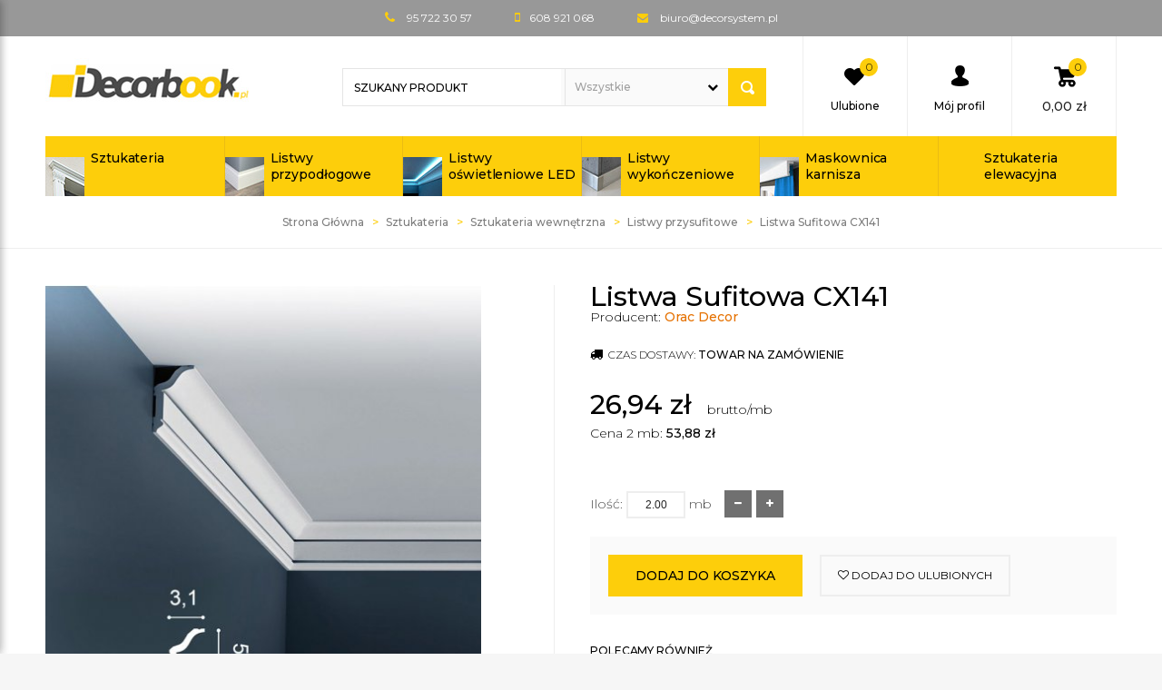

--- FILE ---
content_type: text/html; charset=utf-8
request_url: https://www.decorbook.pl/sztukateria/wewnetrzna/listwy-przysufitowe/listwa-sufitowa-cx141/
body_size: 18005
content:
<!DOCTYPE html>
<html>
<head>
            
    <title>Listwa Sufitowa CX141 Orac Decor</title>
<meta name="description" content="Listwa Sufitowa CX141" />
<meta name="keywords" content="Listwa Sufitowa CX141, Listwa Sufitowa CX141 online, Listwa Sufitowa CX141 online, produkt Listwa Sufitowa CX141, Sztukateria, Sztukateria wewnętrzna, Listwy przysufitowe, sklep internetowy Listwa Sufitowa CX141, Listwa Sufitowa CX141 zakupy, Listwa Sufit" />    
    <meta http-equiv="Content-Type" content="text/html; charset=utf-8" />
    <meta name="viewport" content="width=device-width, initial-scale=1, maximum-scale=1" />

    
    

            


<link rel="canonical" href="https://www.decorbook.pl/sztukateria/wewnetrzna/listwy-przysufitowe/listwa-sufitowa-cx141/" />
<meta property="og:title" content="Listwa Sufitowa CX141 Orac Decor" />
<meta property="og:description" content="Listwa Sufitowa CX141" />
<meta property="og:image" content="https://www.decorbook.pl/images/items/870/listwa-sufitowa-cx141_big.jpg" />
<meta property="og:url" content="https://www.decorbook.pl/sztukateria/wewnetrzna/listwy-przysufitowe/listwa-sufitowa-cx141/" />
<meta property="og:availability" content="in stock" />


    <base href="https://www.decorbook.pl/static/" />
    <!--[if gt IE 8]>--><link rel="stylesheet" type="text/css" href="css/style.css?ver=5.01_8ab3710" /><!--<![endif]-->
    <!--[if lt IE 9]><link rel="stylesheet" type="text/css" href="css/ie8.css?ver=5.01_8ab3710" /><![endif]-->
    <link rel="shortcut icon" href="https://www.decorbook.pl/images/favicon/favicon.ico" type="image/x-icon" />

    <link href="https://fonts.googleapis.com/css?family=Montserrat:300,300i,400,400i,500,600,700,700i&amp;subset=latin-ext" rel="stylesheet">

    <script type="text/javascript">
        if (window.location.hash == "#_=_"){
            window.location.hash = ''; // for older browsers, leaves a # behind
            history.pushState('', document.title, window.location.pathname); // nice and clean
        }
    </script>
    <script type="text/javascript" src="js/fix.js?ver=5.01_8ab3710"></script>

    
    <!-- config -->
    <script type="text/javascript">
        var baseURL = "/";
        var showErrors = 0; // default: 0
        var goToBasket = 0; // default: 0
        var propsLevel = 0;
        var zoomEnable = 0; //  default: 0
        var replaceImage = 0; // replace whole product gallery when selected a color; default: 0
        var replacePrice = 0; // replace price when changed product count at product card; default: 0
        var zoomSize1 = 364;
        var zoomSize2 = 480;
        var zoomSize3 = 580;
        var soczewki = 0;
	var trailingSlashes = 1;
    </script>
    <!-- end: config -->
    <script type="text/javascript" src="js/init.js?ver=5.01_8ab3710"></script>
    <script type="text/javascript" src="js/functions.min.js?ver=5.01_8ab3710"></script>
    <script type="text/javascript" src="js/custom.min.js?ver=5.01_8ab3710"></script>
</head>
<body id="start">
    <div class="overflow_hidden">

<header>
	<div class="custom_head-strip1 hidden-xs">
		<div class="container">
			<span><i class="fa fa-phone"></i> 95 722 30 57</span>
			<span><i class="fa fa-mobile"></i>608 921 068</span>
			<span><i class="fa fa-envelope"></i> <a href="mailto:biuro@decorsystem.pl">biuro@decorsystem.pl</a></span>		</div>
	</div>

	<div class="head-strip2">
		<div class="container cf">
			<div class="logo">
				<a href="/" title=""><img src="img/custom/logo.jpg" alt="" class="img-responsive" /></a>
			</div>
			<div class="custom_icons hidden-xs">
				<a href="/ulubione/" class="fav ci_block hidden-md">
					<span class="ico"><span id="totalStoreTop" class="count">0</span></span>
					<span class="title">Ulubione</span>
				</a>
				<a href="/twoje-konto/" class="profile ci_block">
					<span class="ico"></span>
					<span class="title">Mój profil</span>
				</a>
				<div class="top-basket ci_block">
										<a onclick="top.location.href='/koszyk/'" id="MB_slideDownAuto" class="js-showbasket cart_rel">
						<span id="totalItemTop" class="count"></span>
						<i class="fa fa-shopping-cart icon-cart"></i>
						<span id="totalPriceTop" class="total"></span>
					</a>
					<script type="text/javascript">
            $(document).ready(function(){
                if($.cookie('logged_in') || $.cookie('user_add_to_basket')){
                    $.getJSON('/basket-get-top.code?mode=0', function(data) {
                        $("#totalItemTop, #totalItemTop2, #totalItemTop3").html(data.total_item);
                        if(parseInt(data.total_item) > 0){
                            $("#totalItemTop, #totalItemTop2, #totalItemTop3").addClass("active");
                        }
                        $("#totalPriceTop").html(data.total_price);
                    });
                } else {
                    $("#totalItemTop, #totalItemTop2, #totalItemTop3").html('0');
                    $("#totalItemTop, #totalItemTop2, #totalItemTop3").removeClass("active");
                    $("#totalPriceTop").html('0,00&nbsp;<span>zł</span>');
                }                
            });
            </script>									</div>
			</div>
			<div class="top-search">
				<form id="SEARCH_FORM" class="" action="/szukaj/?pp=1&amp;rpp=" method="get" onsubmit="wait('Trwa wyszukiwanie...');">
				<input type="hidden" name="szukaj" value="tak" id="szukaj">				<div id="search_typehead" class="search-input-wrapper">					
					<input id="fraza" name="fraza" type="text" name="search" placeholder="SZUKANY PRODUKT" value=""/>
					<div class="select_wrap hidden-xs">
						<label class="js-dd-ico" for="search_select">							
							<select id="kategoria" name="kategoria">
                                <option>Wszystkie</option>
                                						            						        						            						                						                    <option value="170"  >Sztukateria</option>
						                						            						        						            						                						                    <option value="171"  >Listwy przypodłogowe</option>
						                						            						        						            						                						                    <option value="174"  >Oświetlenie</option>
						                						            						        						            						                						                    <option value="199"  >Maskownica karnisza</option>
						                						            						        						            						                						                    <option value="228"  >Listwy wykończeniowe</option>
						                						            						                                    </select>
							<span class="pointer"><i class="fa fa-chevron-down"></i></span>
						</label>
					</div>
					<a class="pointer" onclick="$('#SEARCH_FORM').submit();" title=""><i class="glyphicon glyphicon-search"></i></a>
				</div>
				</form>
			</div>
		</div>
	</div>

<div class="head-strip-menu">
    <nav class="navbar navbar-default" role="navigation">
        <div class="container" >
            <div class="visible-xs cf">
                <div class="navbar-toggle pull-left" data-toggle="collapse" data-target="#main-menu">
                    <i class="fa fa-bars"></i>
                    <span><span class="hidden-xxs">Rozwiń </span>Menu</span>
                </div>
                <div class="pull-right icons-menu">
                                        <a href="/zaloguj/" title="" class=""><i class="fa fa-user"></i></a>
                                        <a href="/koszyk/" title="" class="small-basket">
                                                <i class="fa fa-shopping-cart"></i><span id="totalItemTop2" class="item-count"></span>
                                            </a>
                </div>
            </div>

            <div id="main-menu" class="collapse navbar-collapse menu-wrapper">
                <ul class="nav navbar-nav pull-left">

                                                                                                                        <li class="">
                                <a href="/sztukateria/" alt="Sztukateria" title="Sztukateria" target="_parent">
                                    Sztukateria                                </a>
                            </li>
                                                                                                            <li class="">
                                <a href="/listwy-przypodlogowe/" alt="Listwy przypodłogowe" title="Listwy przypodłogowe" target="_parent">
                                    Listwy przypodłogowe                                </a>
                            </li>
                                                                                                            <li class="">
                                <a href="https://www.decorbook.pl/oswietlenie/listwy-oswietleniowe-led/" alt="Listwy oświetleniowe LED" title="Listwy oświetleniowe LED" target="_parent">
                                    Listwy oświetleniowe LED                                </a>
                            </li>
                                                                                                            <li class="">
                                <a href="/listwy-wykonczeniowe/" alt="Listwy wykończeniowe" title="Listwy wykończeniowe" target="_parent">
                                    Listwy wykończeniowe                                </a>
                            </li>
                                                                                                            <li class="">
                                <a href="/maskownica-karnisza-sufitowego/" alt="Maskownica karnisza" title="Maskownica karnisza" target="_parent">
                                    Maskownica karnisza                                </a>
                            </li>
                                                                                                            <li class="">
                                <a href="/sztukateria/elewacyjna/" alt="Sztukateria elewacyjna" title="Sztukateria elewacyjna" target="_parent">
                                    Sztukateria elewacyjna                                </a>
                            </li>
                                                                                            <!--
                    <li><a href="/producenci" title="">MARKI</a></li>
                    <li><a href="/nowosci" title="" class="news">NOWOŚCI</a></li>
                    <li><a href="/promocje" title="" class="promo">PROMOCJE</a></li>
                    -->
                </ul>
            </div>
        </div>
    </nav>
</div></header>



<section class="breadcrumbs">
    <div class="container cf">
        <ol class="breadcrumb">
            <li class="fir"><a href="https://www.decorbook.pl/">Strona Główna</a></li>
                        <item>
                <item>
                <li class="next">
                                        <a href="/sztukateria/" >Sztukateria</a>
                                    </li>

                                <item>
                    <item>
                    <li class="next">
                                                <a href="/sztukateria/wewnetrzna/">Sztukateria wewnętrzna</a>
                                            </li>
                
                                <item>
                    <item>
                    <li class="next">
                                                <a href="/sztukateria/wewnetrzna/listwy-przysufitowe/" >Listwy przysufitowe</a>
                                            </li>
                
                                <item>
                    <item>
                    <li class="next">
                                                <span>Listwa Sufitowa CX141</span>
                                            </li>
                
                
                
                                
                   
                </item>
                </item>
                
                   
                </item>
                </item>
                
                </item>
            </item>
                    </ol>
    </div>
</section>


<script type="application/ld+json">   
{
"@context": "https://schema.org",
"@type": "BreadcrumbList",
  "itemListElement": [
                      {
        "@type": "ListItem",
        "position": 1,
        "name": "Sztukateria",
        "item": "https://www.decorbook.pl/sztukateria/"
      },                  {
        "@type": "ListItem",
        "position": 2,
        "name": "Sztukateria wewnętrzna",
        "item": "https://www.decorbook.pl/sztukateria/wewnetrzna/"
      },                  {
        "@type": "ListItem",
        "position": 3,
        "name": "Listwy przysufitowe",
        "item": "https://www.decorbook.pl/sztukateria/wewnetrzna/listwy-przysufitowe/"
      },                  {
        "@type": "ListItem",
        "position": 4,
        "name": "Listwa Sufitowa CX141",
        "item": "https://www.decorbook.pl/sztukateria/wewnetrzna/listwy-przysufitowe/listwa-sufitowa-cx141/"
      }              ]
}
</script><section class="product-details">
    <div class="container">
        <div class="row">
            <div class="col-sm-5 product_left">
                 <div class="product-special hidden-xs">
                                                                                                                    </div>

                <div class="product-gallery_v1">
                    <div class="product-preview">
       
        <a id="tip" class="pointer" link="https://www.decorbook.pl/images/items/870/listwa-sufitowa-cx141_big.jpg">
            <img class="image_zoom" src="https://www.decorbook.pl/images/items/870/listwa-sufitowa-cx141_top.jpg" data-zoom-image="https://www.decorbook.pl/images/items/870/listwa-sufitowa-cx141_big.jpg" alt="Listwa Sufitowa Cx141" />
        </a>
    </div>
    <div class="product-minis cf">
        <div id="photos-color" class="pmc photos-color-pmc product-minis-container">
            <a class="pointer active" data-foto-big="https://www.decorbook.pl/images/items/870/listwa-sufitowa-cx141_big.jpg" data-foto-top="https://www.decorbook.pl/images/items/870/listwa-sufitowa-cx141_top.jpg">
                <img src="https://www.decorbook.pl/images/items/870/listwa-sufitowa-cx141_small.jpg" />
            </a>
        </div>
    </div>


<div id="colors-preload" class="hidden">
    </div>

<div id="full" class="hidden">
    <a class="fbox " rel="gallery[main]" href="https://www.decorbook.pl/images/items/870/listwa-sufitowa-cx141_big.jpg"><!--link--></a>
        </div>

                </div>
            </div>
            <div class="col-sm-6 col-sm-offset-1 product_right">
                <div id="pbi" class="product-big-info">   

                    <h1 class="name">Listwa Sufitowa CX141</h1>

                    
                                        <div class="custom_manu">
                        Producent:
                        <a href="/orac-decor/">
                            Orac Decor    
                        </a>
                    </div>
                    
                    <div class="shipment-small"><i class="fa fa-truck"></i> Czas dostawy: <strong>Towar na zamówienie</strong> </div>

                                        <div class="price promo">
                                                    <price id="prCurrent2">26,94&nbsp;<span>zł</span></price> <span class="ptype">brutto/mb</span>
                            <span class="no_wrap"><span class="old-price"><price id="prOld"></price></span> <span class="ptype old hidden">brutto</span></span><br />
                            <span class="price2">Cena 2 mb: <strong>53,88&nbsp;<span>zł</span></strong></span><br />
                            <span id="prPromotion" class="price-promo hidden"><img src="img/custom/percent.png" alt="" /> cena obniżona: <price id="prPromotionMessage"></price></span>
                                            </div>
                    
                    <div>
    <div id="messageBox" class="messageBox">
                
                
                
                    </div>
</div>




                    <div class="parameters">

                        
            <div id="props">
            <!-- select -->
<!-- radio -->
<!-- text -->
<!-- piktogram -->
<!-- image -->
            <!-- radio -->
<!-- text -->
<!-- piktogram -->
            <!-- radio -->
<!-- text -->
<!-- piktogram -->
        </div>

                <form id="add_to_basket" method="post" action="/dodaj-do-koszyka">
            <input type="hidden" name="mag" value="0" id="mag">            <input type="hidden" name="mag_id" value="" id="mag_id">            <input type="hidden" name="item_id" value="870" id="item_id">            <input type="hidden" name="amount" value="1" id="amount">            <input type="hidden" name="cat_name" value="" id="cat_name">            <input type="hidden" name="cat_link" value="" id="cat_link">        </form>
        <script type="text/javascript">
        var Cechy = [];
        
        var Cechy2 = [];
        
        var Cechy3 = [];
            </script>


                        <div class="amm_input">
                            <div class="lab">Ilość:</div>
                            
                                                            <input id="mymb" type="text" value="2">
                                <span class="lab">mb</span>
                                <span id="atb_mb_minus" class="amm amm_minus"><i class="fa fa-minus"></i></span>
                                <span id="atb_mb_plus" class="amm amm_plus"><i class="fa fa-plus"></i></span>
                                                        
                        </div>
                        <script type="text/javascript">
                            var mnoznik = 2;
                            $('#mymb').val(mnoznik.toFixed(2));
                            $('#mymb').on('keyup',function(){
                                $(this).val($(this).val().replace(',','.'));
                            });
                            $('#atb_mb_minus').on('click',function(){
                                var inp = parseFloat($('#mymb').val());
                                var ile = parseFloat(inp - mnoznik).toFixed(2);
                                if(ile <= mnoznik){
                                    ile = mnoznik;
                                }
                                $('#mymb').val(ile);

                                $('#amount').val(ile/mnoznik);
                            });
                            $('#atb_mb_plus').on('click',function(){
                                var inp = parseFloat($('#mymb').val());
                                var ile = parseFloat(inp + mnoznik).toFixed(2);
                                $('#mymb').val(ile);

                                $('#amount').val(ile/mnoznik);
                            });
                            $('#mymb').on('blur',function(){
                                var inp = parseFloat($('#mymb').val());
                                var chck = inp/mnoznik;
                                var ile = parseFloat(Math.ceil(chck) * mnoznik).toFixed(2);
                                $('#mymb').val(ile);

                                $('#amount').val(ile/mnoznik);
                            });

                                                        $(document).on('ebexo_check_amount',function(event,data){
                                setTimeout(function(){
                                    if(data.price.promo){
                                        var newPrice = parseFloat(data.price.price_promo.replace('&nbsp;<span>zł</span>','').replace(',','.'))/mnoznik;
                                        $('.price2 strong').html(data.price.price_promo);
                                        $('#prCurrent2').html(newPrice.toFixed(2).toString().replace('.',',')+'&nbsp;<span>zł</span>');

                                        var newPriceOld = parseFloat(data.price.price.replace('&nbsp;<span>zł</span>','').replace(',','.'))/mnoznik;
                                        //$('.price2 strong').html(data.price.price);
                                        $('#prCurrent2Old').html(newPriceOld.toFixed(2).toString().replace('.',',')+'&nbsp;<span>zł</span>');
                                    } else {
                                        var newPrice = parseFloat(data.price.price.replace('&nbsp;<span>zł</span>','').replace(',','.'))/mnoznik;
                                        $('.price2 strong').html(data.price.price);
                                        $('#prCurrent2').html(newPrice.toFixed(2).toString().replace('.',',')+'&nbsp;<span>zł</span>');
                                    }
                                },50);
                            });                            
                            
                                                                                                            </script>
                                                <div class="buttons">
                            <span style="display: inline-block;">
                                <a class="btn btn-primary btn-tobasket" href="https://decorsystem.com.pl/listwa-sufitowa-cx141,id2723.html">Dodaj do koszyka</a>
                            </span>                            
                            <a id="add_to_store" locked="1" rel="870" class="btn btn-info btn-whishlist"><i class="fa fa-heart-o"></i> dodaj do ulubionych</a>
                        </div>
                                            </div>

                                        <!--  -->
                    <section class="cross_sale_wrap product-slider">
                        <div class="title slider-title">
                            <span>
                                Polecamy również
                            </span>
                            <div class="slider-controls"></div>
                        </div>
                        <div class="slider-container">
                            <div class="slider-wrapper">
                                                                                                                                <div class="item">                                    <span  class="csale_product">
                                        <a href="/sztukateria/wewnetrzna/kleje-akcesoria/gotowa-masa-szpachlowa-do-sztukaterii-c200/" class="thumb">
                                                                                        <img src="https://www.decorbook.pl/images/items/223/masa-do-montazu-listew-przypodlogowych_micro.jpg" alt="Gotowa masa szpachlowa do sztukaterii C200"/>
                                            
                                        </a>
                                        <span class="info">
                                            <a href="/sztukateria/wewnetrzna/kleje-akcesoria/gotowa-masa-szpachlowa-do-sztukaterii-c200/" class="name">Gotowa masa szpachlowa do sztukaterii C200</a>
                                                                                                                                    <span class="price">
                                                <strong>30,16&nbsp;<span>zł</span></strong>
                                            </span>
                                                                                                                                <span>
                                                                                                <a class="add_basket_btn" href="https://decorsystem.com.pl/gotowa-masa-szpachlowa-do-sztukaterii-c200,id3822.html">do koszyka <i class="fa fa-chevron-right"></i></a>                                                
                                            </span>
                                        </span>
                                    </span>
                                </div>                                                              
                            </div>
                        </div>
                    </section>
                    <!--  -->
                                        
                    <div class="rating">
                        <div class="stars">
                                                                                            <i class="fa fa-star-o"></i>
                                                                                            <i class="fa fa-star-o"></i>
                                                                                            <i class="fa fa-star-o"></i>
                                                                                            <i class="fa fa-star-o"></i>
                                                                                            <i class="fa fa-star-o"></i>
                                                    </div>
                        <div class="label">
                            Ocena: <strong>0</strong> na 5 (opinii: 0)
                            <a class="pointer" onclick="goToOpinionForm(2);">DODAJ OPINIĘ</a>
                        </div>
                    </div>

                    <div class="external-info">
                        <a href="#return" title="" class="title collapsed" data-toggle="collapse">
                            Koszty dostawy <i class="fa fa-angle-double-down pull-right"></i>
                        </a>

                        <div class="collapse in" id="return">
                            <div class="content">
                                <p>od 30 zł&nbsp; przesyłka kurierska</p>
                                
                            </div>
                        </div>
                    </div>

                    <div class="prod_custom cf">                        
                        <a href="/flybox-zapytaj-o-produkt?pid=870" class="zapytaj-o-produkt"><i class="fa fa-question-circle"></i> Zapytaj o produkt</a>
                    </div>
                                                            
                    <script type="text/javascript">
                        $('.polec-znajomemu').pWindow({
                            width:700,
                            height:670,
                            centerScreen:1,
                            scrollbars: 1
                        });
                        $('.zapytaj-o-produkt').pWindow({
                            width:700,
                            height:620,
                            centerScreen:1,
                            scrollbars: 1
                        });
                        $('.prod_custom2 a').pWindow({
                            centerScreen: 1
                        });
                    </script>
                </div>
            </div>
        </div>
    </div>
</section>

<section class="product_stripe">
    <div class="container cf">
        <div class="info_box">
            <i class="fa fa-mobile"></i>
            <div class="text">
                <strong>608 921 068</strong>
                pn-pt: od 8 do 18
                <br>sb: od 8 do 14
            </div>
        </div>
        <div class="info_box">
            <i class="fa fa-gift"></i>
            <div class="text">
                <strong>Próbki produktów</strong>
                gratis!
            </div>
        </div>
        <div class="info_box">
            <i class="fa fa-lock"></i>
            <div class="text">
                <strong>Bezpieczne płatności</strong>
                payu, paypal, tpay
            </div>
        </div>
        <div class="info_box">
            <i class="fa fa-calendar-check-o"></i>
            <div class="text">
                <strong>24 miesiące gwarancji</strong>
                na asortyment
            </div>
        </div>
    </div>
</section>
<section class="product-info">
    <div class="tabs-header"></div>
    <div class="tabs-content">
        <div class="container cf">
            <ul class="nav nav-tabs">
                <li class="active"><a href="#description" data-toggle="tab"><span>Opis produktu</span></a></li>
                                <li><a href="#opinion" data-toggle="tab" class="js-opinion"><span>Opinie klientów</span></a></li>
            </ul>

            <div class="row">
                <div class="col-sm-12 col-xs-12">
                    <div class="tab-content">
                        <div class="tab-pane product-description active" id="description">
                                                        <table class="table">
                                                                <thead>
                                    <tr>
                                        <th>Wymiary listwy</th>
                                        <th></th>
                                    </tr>
                                </thead>
                                <tbody>
                                                                                                        <tr>
                                        <td class="key">Wysokość</td>
                                        <td class="value">
                                                                                                                                          5,9cm                                                                                              
                                        </td>
                                    </tr>
                                                                                                                                            <tr>
                                        <td class="key">Szerokość</td>
                                        <td class="value">
                                                                                                                                          3cm                                                                                              
                                        </td>
                                    </tr>
                                                                                                                                            <tr>
                                        <td class="key">Długość (+/- 1%): [cm]</td>
                                        <td class="value">
                                                                                                                                        200 cm                                                                                                                           
                                        </td>
                                    </tr>
                                                                                                                                            <tr>
                                        <td class="key">Materiał</td>
                                        <td class="value">
                                                                                                                                          <a href="/sztukateria/wewnetrzna/listwy-przysufitowe/material-poliuretanowe/">Poliuretanowe</a>                                                                                              
                                        </td>
                                    </tr>
                                                                                                                                            <tr>
                                        <td class="key">Wykończenie</td>
                                        <td class="value">
                                                                                                                                          <a href="/sztukateria/wewnetrzna/listwy-przysufitowe/wykonczenie-gladkie/">Gładkie</a>                                                                                              
                                        </td>
                                    </tr>
                                                                                                    </tbody>
                            </table>
                            
                            <p style="text-align: justify;"><strong>Listwa sufitowa CX141</strong> jest elementem <a href="https://www.decorbook.pl/sztukateria/wewnetrzna/">sztukaterii wewnętrznej</a> stosowanym w przestrzeni przysufitowej, posiadającym walory estetyczne i praktyczne. Listwa doskonale maskuje miejsce styku sufitu ze ścianą oraz harmonijnie łączy te powierzchnie. Dodaje wnętrzu klasy, a z racji tego, że może być przemalowana na dowolny kolor, będzie niepowtarzalną i wyróżniającą się ozdobą. Konstrukcja listwy sprawia, że niepostrzeżenie możemy poprowadzić przewody i kable po jej wewnętrznej stronie.</p>

<p style="text-align: justify;">W przypadku chęci zmiany koloru elementu zaleca się przeprowadzić malowanie farbami niezawierającymi rozpuszczalników. Przyczepność farby gwarantuje fabrycznie nałożona warstwa podkładowa. Listwa jest łatwa w montażu, ponieważ wykonano ją z nowoczesnego, lekkiego poliuretanu o wysokiej przyczepności na kleju montażowym. Prosty w aplikacji i szybkoschnący klej jest dostępny w sklepie Decorbook.pl.</p>

<div class="listing ">
<div class="row" id="product-grid">
<div class="col-xl-20pr col-lg-4 col-md-4 col-xs-6 col-xxs-6" style="text-align: center;"><img alt="dowolna kolorystka" src="/images/upload/dowolna-kolorystka.jpg" style="width: 89px; height: 120px; margin: 15px 7px;" /></div>

<div class="col-xl-20pr col-lg-4 col-md-4 col-xs-6 col-xxs-6" style="text-align: center;"><img alt="łatwe w montażu" src="/images/upload/latwe2.jpg" style="width: 89px; height: 120px; margin: 15px 7px;" /></div>

<div class="col-xl-20pr col-lg-4 col-md-4 col-xs-6 col-xxs-6" style="text-align: center;"><img alt="lekkie i elastyczne" src="/images/upload/lekkie-elastyczne2.jpg" style="width: 89px; height: 120px; margin: 15px 7px;" /></div>

<div class="col-xl-20pr col-lg-4 col-md-4 col-xs-6 col-xxs-6" style="text-align: center;"><img alt="niepalne" src="/images/upload/niepalne2.jpg" style="width: 89px; height: 120px; margin: 15px 7px;" /></div>

<div class="col-xl-20pr col-lg-4 col-md-4 col-xs-6 col-xxs-6" style="text-align: center;"><img alt="twarde i trwałe" src="/images/upload/twarde-trwale2.jpg" style="width: 89px; height: 120px; margin: 15px 7px;" /></div>

<div class="col-xl-20pr col-lg-4 col-md-4 col-xs-6 col-xxs-6" style="text-align: center;"><img alt="gwarancja jakości" src="/images/upload/gwarancja-jakosci2.jpg" style="width: 89px; height: 120px; margin: 15px 7px;" /></div>
</div>
</div>

<p style="text-align: justify;">Materiał, z którego wykonano listwę, cechuje się właściwościami niepalnymi oraz odpornością na wodę i ogień. Z uwagi na to, że nie wchłania wilgoci, hamuje rozwój grzybów i pleśni oraz może być zmywany na mokro. Bez problemu możemy go montować w kuchni lub łazience, ponieważ nie odkształca się pod wpływem wody.</p>

<p style="text-align: justify;"><strong>Główne zastosowanie <a href="https://www.decorbook.pl/sztukateria/wewnetrzna/listwy-przysufitowe/">listwy sufitowej</a> CX141:</strong></p>

<ul>
	<li style="text-align: justify;"> eleganckie wykończenie pomieszczenia,</li>
	<li style="text-align: justify;"> maskowanie miejsca łączenia ściany z sufitem.</li>
</ul>
                        </div>
                                                                        <div class="tab-pane" id="opinion">
                            <div class="module-opinions">
        <div class="title">
        Opinie klientów        <a href="/sztukateria/wewnetrzna/listwy-przysufitowe/listwa-sufitowa-cx141/?pokaz_wszystkie=1" title="" class="pull-right">zobacz: <strong>wszystkie opinie</strong></a>
        <input id="show_all_opinions" type="hidden" value="0" />
    </div>
    <div class="wide-listing">

        
                    <p style="margin-top:20px;">Twoja opinia może być pierwsza.</p>
        
        <div class="pagination-container pagination-bottom cf">
            <span class="count">Pokazuje 0-0 z 0 opinii</span>
                    </div>

                
        <div class="add-opiniond-form">
            <a href="#opinion-form" class="title collapsed" data-toggle="collapse">
                Dodaj opinię o produkcie                                <i class="fa fa-angle-double-down pull-right"></i>
            </a>

            <div class="collapse opinion-form" id="opinion-form">
                <div class="content">

                    <div id="errorCommentAdd" class="alert alert-warning alert-dismissable alert-leftico hidden-lite">
                        <button aria-hidden="true" data-dismiss="alert" class="close" type="button">×</button>
                        <i class="fa fa-exclamation-circle"></i>
                        <div class="text">
                            <strong>Uwaga!</strong>
                            <span id="errorCommentAddMessage"></span>
                        </div>
                    </div>
                    <form id="commentAdd" ready="1" method="post" class="form-horizontal form-type1" action="/comments/add/870">
                        <input type="hidden" name="c_what" value="item" id="c_what">                        <input type="hidden" name="user_id" value="" id="user_id">                        <input type="hidden" name="user_email_hide" value="" id="user_email_hide">                        <input type="hidden" name="c_lang" value="" id="c_lang">                        <div class="row">
                            <div class="col-md-6 col-sm-12">
                                <div class="text-element rating-element cf">
                                    <label>Ocena</label>

                                    <div class="rating">
                                        <div class="stars">
                                                                                            <input class="star" type="radio" name="c_rate"  value="1"/>
                                                                                            <input class="star" type="radio" name="c_rate"  value="2"/>
                                                                                            <input class="star" type="radio" name="c_rate"  value="3"/>
                                                                                            <input class="star" type="radio" name="c_rate"  value="4"/>
                                                                                            <input class="star" type="radio" name="c_rate"  value="5"/>
                                                                                    </div>
                                    </div>
                                </div>
                                <div class="text-element c_email">
                                    <label>Adres e-mail:<span>*</span></label>
                                    <input id="c_user_email" class="c_email" name="c_user_email" value="" type="text"  />
                                </div>
                                <div class="text-element c_nick hidden-lite">
                                    <label>Nick:<span>*</span></label>
                                    <input id="c_user_nick" class="c_nick" name="c_user_nick" value="" type="text" disabled="disabled"/>
                                </div>
                                <div class="checkbox-element small-element">
                                    <label><input id="hide_email" name="c_user_hide_email" value="1" type="checkbox"/>ukryj email</label>
                                </div>
                                <div class="text-element">
                                    <label>Nick/Imię:<span>*</span></label>
                                    <input id="c_title" name="c_title" type="text" value="" /></label>

                                </div>
                                                                <div class="text-element captcha-element">
                                    <label>Kod z obrazka:<span>*</span></label>

                                    <div class="captcha">
                                        <div class="image"><img id="tokenImg" src="/token.php" alt=""/>
                                        </div>
                                        <a class="pointer" onclick="$('#tokenImg').attr('src','/token.php?'+pid());" title="">generuj nowy obrazek</a>
                                    </div>
                                    <input id="token" name="token" type="text" value="" />
                                </div>
                                                            </div>
                            <div class="col-md-6 col-sm-12">
                                <div class="textarea-element">
                                    <label>treść:<span>*</span></label>
                                    <textarea id="c_text" name="c_text"></textarea>
                                </div>
                            </div>
                                                    </div>
                        <div class="buttons">
                            <span class="require-info"><span>*</span> pola wymagane</span>
                            <a title="" class="btn btn-primary pointer" onclick="$('#commentAdd').submit();">Dodaj opinię</a>
                        </div>
                    </form>
                </div>
            </div>
        </div>
            </div>
</div>                        </div>
                    </div>
                </div>
                            </div>
        </div>
    </div>
</section>

<section class="products-recomended recomended-slider product-slider">
    <div class="container">
        <div class="title slider-title">
            <span>Produkty powiązane</span>
            <div class="slider-controls"></div>
        </div>
        <div class="slider-container">
            <div class="slider-wrapper">
                                                                                    <div class="item">
    <div class="product-box  ">
        <a href="/sztukateria/wewnetrzna/kleje-akcesoria/klej-montazowy-do-listew-orac-decor/" title="">
            <div class="thumb">
                <img class="color0 colordefault" src="https://www.decorbook.pl/images/items/500/klej-montazowy-orac_medium.jpg" alt="Klej montażowy do listew Orac Decor" />
                <!-- 1 cecha -->
                                
                <div class="list-rating rating">
                    <span>OCENA:</span>
                    <div class="stars">
                                                                                            <i class="fa fa-star-o"></i>
                                                                                            <i class="fa fa-star-o"></i>
                                                                                            <i class="fa fa-star-o"></i>
                                                                                            <i class="fa fa-star-o"></i>
                                                                                            <i class="fa fa-star-o"></i>
                                                    </div>
                </div>
                
                <div class="product-special">
                                                                            </div>
            </div>
            <div class="info">
                                <div class="manufacturer">
                    Orac Decor                                    </div>
                                <div class="name">Klej montażowy do listew Orac Decor</div>
                <div class="info_deco">
                    <span class="pointer add_to_store fav" locked="1" rel="500"><i class="fa fa-heart-o"></i></span>
                    <div class="dim">&nbsp;</div>
                    
                                                                    <div class="price">34,94&nbsp;<span>zł</span></div>
                                                            </div>            
            </div>
                                </a>
    </div>
</div>
                                                </div>
        </div>
    </div>
</section>

<section class="products-recomended recomended-slider product-slider">
    <div class="container">
        <div class="title slider-title">
            <span>Produkty podobne</span>
            <div class="slider-controls"></div>
        </div>
        <div class="slider-container">
            <div class="slider-wrapper">
                                                                                    <div class="item">
    <div class="product-box  ">
        <a href="/sztukateria/wewnetrzna/listwy-przysufitowe/listwa-sufitowa-nomastyl-a1-nmc/" title="">
            <div class="thumb">
                <img class="color0 colordefault" src="https://www.decorbook.pl/images/items/849/listwa-sufitowa-nomastyl-a1-nmc_medium.jpg" alt="Listwa Sufitowa Nomastyl A1 NMC" />
                <!-- 1 cecha -->
                                
                <div class="list-rating rating">
                    <span>OCENA:</span>
                    <div class="stars">
                                                                                            <i class="fa fa-star-o"></i>
                                                                                            <i class="fa fa-star-o"></i>
                                                                                            <i class="fa fa-star-o"></i>
                                                                                            <i class="fa fa-star-o"></i>
                                                                                            <i class="fa fa-star-o"></i>
                                                    </div>
                </div>
                
                <div class="product-special">
                                                                            </div>
            </div>
            <div class="info">
                                <div class="manufacturer">
                    NMC                                    </div>
                                <div class="name">Listwa Sufitowa Nomastyl A1 NMC</div>
                <div class="info_deco">
                    <span class="pointer add_to_store fav" locked="1" rel="849"><i class="fa fa-heart-o"></i></span>
                    <div class="dim">&nbsp;</div>
                    
                                                                    <div class="price">31,04&nbsp;<span>zł</span></div>
                                                            </div>            
            </div>
                                </a>
    </div>
</div>
                                                                    <div class="item">
    <div class="product-box  ">
        <a href="/sztukateria/wewnetrzna/listwy-przysufitowe/listwa-sufitowa-fe2/" title="">
            <div class="thumb">
                <img class="color0 colordefault" src="https://www.decorbook.pl/images/items/1413/listwa-sufitowa-19cm-fe2_medium.jpg" alt="Listwa Sufitowa 19cm FE2" />
                <!-- 1 cecha -->
                                
                <div class="list-rating rating">
                    <span>OCENA:</span>
                    <div class="stars">
                                                                                            <i class="fa fa-star-o"></i>
                                                                                            <i class="fa fa-star-o"></i>
                                                                                            <i class="fa fa-star-o"></i>
                                                                                            <i class="fa fa-star-o"></i>
                                                                                            <i class="fa fa-star-o"></i>
                                                    </div>
                </div>
                
                <div class="product-special">
                                                                            </div>
            </div>
            <div class="info">
                                <div class="manufacturer">
                    Decor System                                    </div>
                                <div class="name">Listwa Sufitowa 19cm FE2</div>
                <div class="info_deco">
                    <span class="pointer add_to_store fav" locked="1" rel="1413"><i class="fa fa-heart-o"></i></span>
                    <div class="dim">&nbsp;</div>
                    
                                                                    <div class="price">184,00&nbsp;<span>zł</span></div>
                                                            </div>            
            </div>
                                </a>
    </div>
</div>
                                                                    <div class="item">
    <div class="product-box  ">
        <a href="/sztukateria/wewnetrzna/listwy-przysufitowe/listwa-sufitowa-mda109/" title="">
            <div class="thumb">
                <img class="color0 colordefault" src="https://www.decorbook.pl/images/items/978/listwa-sufitowa-mda109-mardom-decor_medium.jpg" alt="Listwa Sufitowa MDA109 Mardom Decor" />
                <!-- 1 cecha -->
                                
                <div class="list-rating rating">
                    <span>OCENA:</span>
                    <div class="stars">
                                                                                            <i class="fa fa-star-o"></i>
                                                                                            <i class="fa fa-star-o"></i>
                                                                                            <i class="fa fa-star-o"></i>
                                                                                            <i class="fa fa-star-o"></i>
                                                                                            <i class="fa fa-star-o"></i>
                                                    </div>
                </div>
                
                <div class="product-special">
                                                                            </div>
            </div>
            <div class="info">
                                <div class="manufacturer">
                    Mardom Decor                                    </div>
                                <div class="name">Listwa Sufitowa MDA109 Mardom Decor</div>
                <div class="info_deco">
                    <span class="pointer add_to_store fav" locked="1" rel="978"><i class="fa fa-heart-o"></i></span>
                    <div class="dim">&nbsp;</div>
                    
                                                                    <div class="price">365,24&nbsp;<span>zł</span></div>
                                                            </div>            
            </div>
                                </a>
    </div>
</div>
                                                                    <div class="item">
    <div class="product-box  ">
        <a href="/sztukateria/wewnetrzna/listwy-przysufitowe/listwa-sufitowa-mda005/" title="">
            <div class="thumb">
                <img class="color0 colordefault" src="https://www.decorbook.pl/images/items/991/listwa-sufitowa-mda005-mardom-decor_medium.jpg" alt="Listwa Sufitowa MDA005 Mardom Decor" />
                <!-- 1 cecha -->
                                
                <div class="list-rating rating">
                    <span>OCENA:</span>
                    <div class="stars">
                                                                                            <i class="fa fa-star-o"></i>
                                                                                            <i class="fa fa-star-o"></i>
                                                                                            <i class="fa fa-star-o"></i>
                                                                                            <i class="fa fa-star-o"></i>
                                                                                            <i class="fa fa-star-o"></i>
                                                    </div>
                </div>
                
                <div class="product-special">
                                                                            </div>
            </div>
            <div class="info">
                                <div class="manufacturer">
                    Mardom Decor                                    </div>
                                <div class="name">Listwa Sufitowa MDA005 Mardom Decor</div>
                <div class="info_deco">
                    <span class="pointer add_to_store fav" locked="1" rel="991"><i class="fa fa-heart-o"></i></span>
                    <div class="dim">&nbsp;</div>
                    
                                                                    <div class="price">97,50&nbsp;<span>zł</span></div>
                                                            </div>            
            </div>
                                </a>
    </div>
</div>
                                                                    <div class="item">
    <div class="product-box  ">
        <a href="/sztukateria/wewnetrzna/listwy-przysufitowe/listwa-sufitowa-c212/" title="">
            <div class="thumb">
                <img class="color0 colordefault" src="https://www.decorbook.pl/images/items/934/listwa-sufitowa-c212_medium.jpg" alt="Listwa Sufitowa C212" />
                <!-- 1 cecha -->
                                
                <div class="list-rating rating">
                    <span>OCENA:</span>
                    <div class="stars">
                                                                                            <i class="fa fa-star-o"></i>
                                                                                            <i class="fa fa-star-o"></i>
                                                                                            <i class="fa fa-star-o"></i>
                                                                                            <i class="fa fa-star-o"></i>
                                                                                            <i class="fa fa-star-o"></i>
                                                    </div>
                </div>
                
                <div class="product-special">
                                                                            </div>
            </div>
            <div class="info">
                                <div class="manufacturer">
                    Orac Decor                                    </div>
                                <div class="name">Listwa Sufitowa C212</div>
                <div class="info_deco">
                    <span class="pointer add_to_store fav" locked="1" rel="934"><i class="fa fa-heart-o"></i></span>
                    <div class="dim">&nbsp;</div>
                    
                                                                    <div class="price">152,70&nbsp;<span>zł</span></div>
                                                            </div>            
            </div>
                                </a>
    </div>
</div>
                                                                    <div class="item">
    <div class="product-box  ">
        <a href="/sztukateria/wewnetrzna/listwy-przysufitowe/listwa-sufitowa-m2/" title="">
            <div class="thumb">
                <img class="color0 colordefault" src="https://www.decorbook.pl/images/items/828/listwa-sufitowa-m2_medium.jpg" alt="Listwa Sufitowa M2" />
                <!-- 1 cecha -->
                                
                <div class="list-rating rating">
                    <span>OCENA:</span>
                    <div class="stars">
                                                                                            <i class="fa fa-star-o"></i>
                                                                                            <i class="fa fa-star-o"></i>
                                                                                            <i class="fa fa-star-o"></i>
                                                                                            <i class="fa fa-star-o"></i>
                                                                                            <i class="fa fa-star-o"></i>
                                                    </div>
                </div>
                
                <div class="product-special">
                                                                            </div>
            </div>
            <div class="info">
                                <div class="manufacturer">
                    NMC                                    </div>
                                <div class="name">Listwa Sufitowa M2</div>
                <div class="info_deco">
                    <span class="pointer add_to_store fav" locked="1" rel="828"><i class="fa fa-heart-o"></i></span>
                    <div class="dim">&nbsp;</div>
                    
                                                                    <div class="price">18,08&nbsp;<span>zł</span></div>
                                                            </div>            
            </div>
                                </a>
    </div>
</div>
                                                                    <div class="item">
    <div class="product-box  ">
        <a href="/sztukateria/wewnetrzna/listwy-przysufitowe/listwa-sufitowa-mdb185-flex/" title="">
            <div class="thumb">
                <img class="color0 colordefault" src="https://www.decorbook.pl/images/items/735/listwa-sufitowa-mdb185-flex-mardom-decor_medium.jpg" alt="Listwa Sufitowa MDB185 Flex Mardom Decor" />
                <!-- 1 cecha -->
                                
                <div class="list-rating rating">
                    <span>OCENA:</span>
                    <div class="stars">
                                                                                            <i class="fa fa-star-o"></i>
                                                                                            <i class="fa fa-star-o"></i>
                                                                                            <i class="fa fa-star-o"></i>
                                                                                            <i class="fa fa-star-o"></i>
                                                                                            <i class="fa fa-star-o"></i>
                                                    </div>
                </div>
                
                <div class="product-special">
                                                                            </div>
            </div>
            <div class="info">
                                <div class="manufacturer">
                    Mardom Decor                                    </div>
                                <div class="name">Listwa Sufitowa MDB185 Flex Mardom Decor</div>
                <div class="info_deco">
                    <span class="pointer add_to_store fav" locked="1" rel="735"><i class="fa fa-heart-o"></i></span>
                    <div class="dim">&nbsp;</div>
                    
                                                                    <div class="price">144,64&nbsp;<span>zł</span></div>
                                                            </div>            
            </div>
                                </a>
    </div>
</div>
                                                                    <div class="item">
    <div class="product-box  ">
        <a href="/sztukateria/wewnetrzna/listwy-przysufitowe/listwa-sufitowa-z5/" title="">
            <div class="thumb">
                <img class="color0 colordefault" src="https://www.decorbook.pl/images/items/970/listwa-sufitowa-dekoracyjna-z5_medium.jpg" alt="Listwa Sufitowa Z5" />
                <!-- 1 cecha -->
                                
                <div class="list-rating rating">
                    <span>OCENA:</span>
                    <div class="stars">
                                                                                            <i class="fa fa-star-o"></i>
                                                                                            <i class="fa fa-star-o"></i>
                                                                                            <i class="fa fa-star-o"></i>
                                                                                            <i class="fa fa-star-o"></i>
                                                                                            <i class="fa fa-star-o"></i>
                                                    </div>
                </div>
                
                <div class="product-special">
                                                                            </div>
            </div>
            <div class="info">
                                <div class="manufacturer">
                    NMC                                    </div>
                                <div class="name">Listwa Sufitowa Z5</div>
                <div class="info_deco">
                    <span class="pointer add_to_store fav" locked="1" rel="970"><i class="fa fa-heart-o"></i></span>
                    <div class="dim">&nbsp;</div>
                    
                                                                    <div class="price">276,16&nbsp;<span>zł</span></div>
                                                            </div>            
            </div>
                                </a>
    </div>
</div>
                                                                    <div class="item">
    <div class="product-box  ">
        <a href="/sztukateria/wewnetrzna/listwy-przysufitowe/listwa-sufitowa-c304/" title="">
            <div class="thumb">
                <img class="color0 colordefault" src="https://www.decorbook.pl/images/items/944/listwa-sufitowa-c304_medium.jpg" alt="Listwa Sufitowa C304" />
                <!-- 1 cecha -->
                                
                <div class="list-rating rating">
                    <span>OCENA:</span>
                    <div class="stars">
                                                                                            <i class="fa fa-star-o"></i>
                                                                                            <i class="fa fa-star-o"></i>
                                                                                            <i class="fa fa-star-o"></i>
                                                                                            <i class="fa fa-star-o"></i>
                                                                                            <i class="fa fa-star-o"></i>
                                                    </div>
                </div>
                
                <div class="product-special">
                                                                            </div>
            </div>
            <div class="info">
                                <div class="manufacturer">
                    Orac Decor                                    </div>
                                <div class="name">Listwa Sufitowa C304</div>
                <div class="info_deco">
                    <span class="pointer add_to_store fav" locked="1" rel="944"><i class="fa fa-heart-o"></i></span>
                    <div class="dim">&nbsp;</div>
                    
                                                                    <div class="price">239,70&nbsp;<span>zł</span></div>
                                                            </div>            
            </div>
                                </a>
    </div>
</div>
                                                                    <div class="item">
    <div class="product-box  ">
        <a href="/sztukateria/wewnetrzna/listwy-przysufitowe/listwa-przysufitowa-lgz14-flex/" title="">
            <div class="thumb">
                <img class="color0 colordefault" src="https://www.decorbook.pl/images/items/997/listwa-sufitowa-dekoracyjna-lgz-14_medium.jpg" alt="Listwa Przysufitowa LGZ14 Flex" />
                <!-- 1 cecha -->
                                
                <div class="list-rating rating">
                    <span>OCENA:</span>
                    <div class="stars">
                                                                                            <i class="fa fa-star-o"></i>
                                                                                            <i class="fa fa-star-o"></i>
                                                                                            <i class="fa fa-star-o"></i>
                                                                                            <i class="fa fa-star-o"></i>
                                                                                            <i class="fa fa-star-o"></i>
                                                    </div>
                </div>
                
                <div class="product-special">
                                                                            </div>
            </div>
            <div class="info">
                                <div class="manufacturer">
                    Creativa by Cezar                                    </div>
                                <div class="name">Listwa Przysufitowa LGZ14 Flex</div>
                <div class="info_deco">
                    <span class="pointer add_to_store fav" locked="1" rel="997"><i class="fa fa-heart-o"></i></span>
                    <div class="dim">&nbsp;</div>
                    
                                                                    <div class="price">260,83&nbsp;<span>zł</span></div>
                                                            </div>            
            </div>
                                </a>
    </div>
</div>
                                                                    <div class="item">
    <div class="product-box  ">
        <a href="/sztukateria/wewnetrzna/listwy-przysufitowe/listwa-przysufitowa-lgg-07/" title="">
            <div class="thumb">
                <img class="color0 colordefault" src="https://www.decorbook.pl/images/items/714/listwa-przysufitowa-lgg-07_medium.jpg" alt="Listwa Przysufitowa LGG-07" />
                <!-- 1 cecha -->
                                
                <div class="list-rating rating">
                    <span>OCENA:</span>
                    <div class="stars">
                                                                                            <i class="fa fa-star-o"></i>
                                                                                            <i class="fa fa-star-o"></i>
                                                                                            <i class="fa fa-star-o"></i>
                                                                                            <i class="fa fa-star-o"></i>
                                                                                            <i class="fa fa-star-o"></i>
                                                    </div>
                </div>
                
                <div class="product-special">
                                                                            </div>
            </div>
            <div class="info">
                                <div class="manufacturer">
                    Creativa by Cezar                                    </div>
                                <div class="name">Listwa Przysufitowa LGG-07</div>
                <div class="info_deco">
                    <span class="pointer add_to_store fav" locked="1" rel="714"><i class="fa fa-heart-o"></i></span>
                    <div class="dim">&nbsp;</div>
                    
                                                                    <div class="price">65,80&nbsp;<span>zł</span></div>
                                                            </div>            
            </div>
                                </a>
    </div>
</div>
                                                                    <div class="item">
    <div class="product-box  ">
        <a href="/sztukateria/wewnetrzna/listwy-przysufitowe/listwa-przysufitowa-mda046/" title="">
            <div class="thumb">
                <img class="color0 colordefault" src="https://www.decorbook.pl/images/items/986/listwa-przysufitowa-mda046-mardom-decor_medium.jpg" alt="Listwa przysufitowa MDA046 Mardom Decor" />
                <!-- 1 cecha -->
                                
                <div class="list-rating rating">
                    <span>OCENA:</span>
                    <div class="stars">
                                                                                            <i class="fa fa-star-o"></i>
                                                                                            <i class="fa fa-star-o"></i>
                                                                                            <i class="fa fa-star-o"></i>
                                                                                            <i class="fa fa-star-o"></i>
                                                                                            <i class="fa fa-star-o"></i>
                                                    </div>
                </div>
                
                <div class="product-special">
                                                                            </div>
            </div>
            <div class="info">
                                <div class="manufacturer">
                    Mardom Decor                                    </div>
                                <div class="name">Listwa przysufitowa MDA046 Mardom Decor</div>
                <div class="info_deco">
                    <span class="pointer add_to_store fav" locked="1" rel="986"><i class="fa fa-heart-o"></i></span>
                    <div class="dim">&nbsp;</div>
                    
                                                                    <div class="price">204,84&nbsp;<span>zł</span></div>
                                                            </div>            
            </div>
                                </a>
    </div>
</div>
                                                                    <div class="item">
    <div class="product-box  ">
        <a href="/sztukateria/wewnetrzna/listwy-przysufitowe/listwa-sufitowa-c340/" title="">
            <div class="thumb">
                <img class="color0 colordefault" src="https://www.decorbook.pl/images/items/857/listwa-sufitowa-c340-orac_medium.jpg" alt="Listwa Sufitowa C340" />
                <!-- 1 cecha -->
                                
                <div class="list-rating rating">
                    <span>OCENA:</span>
                    <div class="stars">
                                                                                            <i class="fa fa-star-o"></i>
                                                                                            <i class="fa fa-star-o"></i>
                                                                                            <i class="fa fa-star-o"></i>
                                                                                            <i class="fa fa-star-o"></i>
                                                                                            <i class="fa fa-star-o"></i>
                                                    </div>
                </div>
                
                <div class="product-special">
                                                                            </div>
            </div>
            <div class="info">
                                <div class="manufacturer">
                    Orac Decor                                    </div>
                                <div class="name">Listwa Sufitowa C340</div>
                <div class="info_deco">
                    <span class="pointer add_to_store fav" locked="1" rel="857"><i class="fa fa-heart-o"></i></span>
                    <div class="dim">&nbsp;</div>
                    
                                                                    <div class="price">398,22&nbsp;<span>zł</span></div>
                                                            </div>            
            </div>
                                </a>
    </div>
</div>
                                                                    <div class="item">
    <div class="product-box  ">
        <a href="/sztukateria/wewnetrzna/listwy-przysufitowe/listwa-sufitowa-mdb103/" title="">
            <div class="thumb">
                <img class="color0 colordefault" src="https://www.decorbook.pl/images/items/1325/listwa-sufitowa-mdb103-mardom-decor_medium.jpg" alt="Listwa Sufitowa MDB103 Mardom Decor" />
                <!-- 1 cecha -->
                                
                <div class="list-rating rating">
                    <span>OCENA:</span>
                    <div class="stars">
                                                                                            <i class="fa fa-star-o"></i>
                                                                                            <i class="fa fa-star-o"></i>
                                                                                            <i class="fa fa-star-o"></i>
                                                                                            <i class="fa fa-star-o"></i>
                                                                                            <i class="fa fa-star-o"></i>
                                                    </div>
                </div>
                
                <div class="product-special">
                                                                            </div>
            </div>
            <div class="info">
                                <div class="manufacturer">
                    Mardom Decor                                    </div>
                                <div class="name">Listwa Sufitowa MDB103 Mardom Decor</div>
                <div class="info_deco">
                    <span class="pointer add_to_store fav" locked="1" rel="1325"><i class="fa fa-heart-o"></i></span>
                    <div class="dim">&nbsp;</div>
                    
                                                                    <div class="price">443,78&nbsp;<span>zł</span></div>
                                                            </div>            
            </div>
                                </a>
    </div>
</div>
                                                                    <div class="item">
    <div class="product-box  ">
        <a href="/sztukateria/wewnetrzna/listwy-przysufitowe/listwa-sufitowa-c260-flex/" title="">
            <div class="thumb">
                <img class="color0 colordefault" src="https://www.decorbook.pl/images/items/918/listwa-sufitowa-c260-flex_medium.jpg" alt="Listwa Sufitowa C260 Flex" />
                <!-- 1 cecha -->
                                
                <div class="list-rating rating">
                    <span>OCENA:</span>
                    <div class="stars">
                                                                                            <i class="fa fa-star-o"></i>
                                                                                            <i class="fa fa-star-o"></i>
                                                                                            <i class="fa fa-star-o"></i>
                                                                                            <i class="fa fa-star-o"></i>
                                                                                            <i class="fa fa-star-o"></i>
                                                    </div>
                </div>
                
                <div class="product-special">
                                                                            </div>
            </div>
            <div class="info">
                                <div class="manufacturer">
                    Orac Decor                                    </div>
                                <div class="name">Listwa Sufitowa C260 Flex</div>
                <div class="info_deco">
                    <span class="pointer add_to_store fav" locked="1" rel="918"><i class="fa fa-heart-o"></i></span>
                    <div class="dim">&nbsp;</div>
                    
                                                                    <div class="price">119,08&nbsp;<span>zł</span></div>
                                                            </div>            
            </div>
                                </a>
    </div>
</div>
                                                                    <div class="item">
    <div class="product-box  ">
        <a href="/sztukateria/wewnetrzna/listwy-przysufitowe/listwa-sufitowa-mdb130/" title="">
            <div class="thumb">
                <img class="color0 colordefault" src="https://www.decorbook.pl/images/items/1464/listwa-sufitowa-mdb130-mardom-decor_medium.jpg" alt="Listwa Sufitowa MDB130 Mardom Decor" />
                <!-- 1 cecha -->
                                
                <div class="list-rating rating">
                    <span>OCENA:</span>
                    <div class="stars">
                                                                                            <i class="fa fa-star-o"></i>
                                                                                            <i class="fa fa-star-o"></i>
                                                                                            <i class="fa fa-star-o"></i>
                                                                                            <i class="fa fa-star-o"></i>
                                                                                            <i class="fa fa-star-o"></i>
                                                    </div>
                </div>
                
                <div class="product-special">
                                                                            </div>
            </div>
            <div class="info">
                                <div class="manufacturer">
                    Mardom Decor                                    </div>
                                <div class="name">Listwa Sufitowa MDB130 Mardom Decor</div>
                <div class="info_deco">
                    <span class="pointer add_to_store fav" locked="1" rel="1464"><i class="fa fa-heart-o"></i></span>
                    <div class="dim">&nbsp;</div>
                    
                                                                    <div class="price">368,34&nbsp;<span>zł</span></div>
                                                            </div>            
            </div>
                                </a>
    </div>
</div>
                                                                    <div class="item">
    <div class="product-box  ">
        <a href="/sztukateria/wewnetrzna/listwy-przysufitowe/listwa-przysufitowa-lgg-36/" title="">
            <div class="thumb">
                <img class="color0 colordefault" src="https://www.decorbook.pl/images/items/726/listwa-przysufitowa-lgg-36_medium.jpg" alt="Listwa Przysufitowa LGG-36" />
                <!-- 1 cecha -->
                                
                <div class="list-rating rating">
                    <span>OCENA:</span>
                    <div class="stars">
                                                                                            <i class="fa fa-star-o"></i>
                                                                                            <i class="fa fa-star-o"></i>
                                                                                            <i class="fa fa-star-o"></i>
                                                                                            <i class="fa fa-star-o"></i>
                                                                                            <i class="fa fa-star-o"></i>
                                                    </div>
                </div>
                
                <div class="product-special">
                                                                            </div>
            </div>
            <div class="info">
                                <div class="manufacturer">
                    Creativa by Cezar                                    </div>
                                <div class="name">Listwa Przysufitowa LGG-36</div>
                <div class="info_deco">
                    <span class="pointer add_to_store fav" locked="1" rel="726"><i class="fa fa-heart-o"></i></span>
                    <div class="dim">&nbsp;</div>
                    
                                                                    <div class="price">479,66&nbsp;<span>zł</span></div>
                                                            </div>            
            </div>
                                </a>
    </div>
</div>
                                                                    <div class="item">
    <div class="product-box  ">
        <a href="/sztukateria/wewnetrzna/listwy-przysufitowe/listwa-sufitowa-cob-071/" title="">
            <div class="thumb">
                <img class="color0 colordefault" src="https://www.decorbook.pl/images/items/1523/listwa-sufitowa-cob-071_medium.jpg" alt="Listwa Sufitowa COB-071" />
                <!-- 1 cecha -->
                                
                <div class="list-rating rating">
                    <span>OCENA:</span>
                    <div class="stars">
                                                                                            <i class="fa fa-star-o"></i>
                                                                                            <i class="fa fa-star-o"></i>
                                                                                            <i class="fa fa-star-o"></i>
                                                                                            <i class="fa fa-star-o"></i>
                                                                                            <i class="fa fa-star-o"></i>
                                                    </div>
                </div>
                
                <div class="product-special">
                                                                            </div>
            </div>
            <div class="info">
                                <div class="manufacturer">
                    Dunin                                    </div>
                                <div class="name">Listwa Sufitowa COB-071</div>
                <div class="info_deco">
                    <span class="pointer add_to_store fav" locked="1" rel="1523"><i class="fa fa-heart-o"></i></span>
                    <div class="dim">&nbsp;</div>
                    
                                                                    <div class="price">160,00&nbsp;<span>zł</span></div>
                                                            </div>            
            </div>
                                </a>
    </div>
</div>
                                                                    <div class="item">
    <div class="product-box  ">
        <a href="/sztukateria/wewnetrzna/listwy-przysufitowe/listwa-sufitowa-mdb127/" title="">
            <div class="thumb">
                <img class="color0 colordefault" src="https://www.decorbook.pl/images/items/758/listwa-sufitowa-mdb127-mardom-decor_medium.jpg" alt="Listwa Sufitowa MDB127 Mardom Decor" />
                <!-- 1 cecha -->
                                
                <div class="list-rating rating">
                    <span>OCENA:</span>
                    <div class="stars">
                                                                                            <i class="fa fa-star-o"></i>
                                                                                            <i class="fa fa-star-o"></i>
                                                                                            <i class="fa fa-star-o"></i>
                                                                                            <i class="fa fa-star-o"></i>
                                                                                            <i class="fa fa-star-o"></i>
                                                    </div>
                </div>
                
                <div class="product-special">
                                                                            </div>
            </div>
            <div class="info">
                                <div class="manufacturer">
                    Mardom Decor                                    </div>
                                <div class="name">Listwa Sufitowa MDB127 Mardom Decor</div>
                <div class="info_deco">
                    <span class="pointer add_to_store fav" locked="1" rel="758"><i class="fa fa-heart-o"></i></span>
                    <div class="dim">&nbsp;</div>
                    
                                                                    <div class="price">145,32&nbsp;<span>zł</span></div>
                                                            </div>            
            </div>
                                </a>
    </div>
</div>
                                                                    <div class="item">
    <div class="product-box  ">
        <a href="/sztukateria/wewnetrzna/listwy-przysufitowe/naroznik-sufitowy-n24/" title="">
            <div class="thumb">
                <img class="color0 colordefault" src="https://www.decorbook.pl/images/items/818/naroznik-sufitowy-n24_medium.jpg" alt="Narożnik sufitowy N24" />
                <!-- 1 cecha -->
                                
                <div class="list-rating rating">
                    <span>OCENA:</span>
                    <div class="stars">
                                                                                            <i class="fa fa-star-o"></i>
                                                                                            <i class="fa fa-star-o"></i>
                                                                                            <i class="fa fa-star-o"></i>
                                                                                            <i class="fa fa-star-o"></i>
                                                                                            <i class="fa fa-star-o"></i>
                                                    </div>
                </div>
                
                <div class="product-special">
                                                                            </div>
            </div>
            <div class="info">
                                <div class="manufacturer">
                    NMC                                    </div>
                                <div class="name">Narożnik sufitowy N24</div>
                <div class="info_deco">
                    <span class="pointer add_to_store fav" locked="1" rel="818"><i class="fa fa-heart-o"></i></span>
                    <div class="dim">&nbsp;</div>
                    
                                                                    <div class="price">139,83&nbsp;<span>zł</span></div>
                                                            </div>            
            </div>
                                </a>
    </div>
</div>
                                                </div>
        </div>
    </div>
</section>

<!-- Rich Snippets / Mikroformaty -->
<script type="application/ld+json">
{
    "@context": "http://schema.org/",
    "@type": "Product",
    "name": "Listwa Sufitowa CX141",
    "url": "https://www.decorbook.pl/sztukateria/wewnetrzna/listwy-przysufitowe/listwa-sufitowa-cx141/",
    "image": "https://www.decorbook.pl/images/items/870/listwa-sufitowa-cx141_top.jpg",
    "description": "Listwa sufitowa CX141 jest elementem sztukaterii wewnętrznej stosowanym w przestrzeni przysufitowej, posiadającym walory estetyczne i praktyczne. Listwa doskonale maskuje miejsce styku sufitu ze ścianą oraz harmonijnie łączy te powierzchnie. Dodaje wnętrzu klasy, a z racji tego, że może być przemalowana na dowolny kolor, będzie niepowtarzalną i wyróżniającą się ozdobą. Konstrukcja listwy sprawia, że niepostrzeżenie możemy poprowadzić przewody i kable po jej wewnętrznej stronie.

W przypadku chęci zmiany koloru elementu zaleca się przeprowadzić malowanie farbami niezawierającymi rozpuszczalników. Przyczepność farby gwarantuje fabrycznie nałożona warstwa podkładowa. Listwa jest łatwa w montażu, ponieważ wykonano ją z nowoczesnego, lekkiego poliuretanu o wysokiej przyczepności na kleju montażowym. Prosty w aplikacji i szybkoschnący klej jest dostępny w sklepie Decorbook.pl.

















Materiał, z którego wykonano listwę, cechuje się właściwościami niepalnymi oraz odpornością na wodę i ogień. Z uwagi na to, że nie wchłania wilgoci, hamuje rozwój grzybów i pleśni oraz może być zmywany na mokro. Bez problemu możemy go montować w kuchni lub łazience, ponieważ nie odkształca się pod wpływem wody.

Główne zastosowanie listwy sufitowej CX141:


	 eleganckie wykończenie pomieszczenia,
	 maskowanie miejsca łączenia ściany z sufitem.

",
    "sku": "CX141",
    "mpn": "CX141",
    "brand": {
        "@type": "Brand",
        "name": "Orac Decor"
    },    
    "offers": {
        "@type": "Offer",
        "priceCurrency": "PLN",
        "price": "53.88",
        "itemCondition": "http://schema.org/NewCondition",
        "availability": "http://schema.org/InStock",
        "seller": {
            "@type": "Organization",
            "name": "decorbook.pl"
        },
        "priceValidUntil": "2026-12-31",
        "url": "https://www.decorbook.pl/sztukateria/wewnetrzna/listwy-przysufitowe/listwa-sufitowa-cx141/"
    }
        
}
</script>

<footer>
    <div class="container">
                <div class="footer-menu">
            <div class="row">
                <div class="col-md-3 col-sm-6 col-xs-12 col-xxs-12 col-kont1">
                    <div class="bottom-box contact-box cf">
                        <div class="text">
                            <div class="title">Kontakt</div>
                            <p class="has_ico">
                                <i class="fa fa-phone"></i> 95 722 30 57
                            </p>
                            <p class="has_ico">
                                <i class="fa fa-fax"></i> 95 783 30 46
                            </p>
                            <p class="has_ico">
                                <i class="fa fa-mobile"></i> <button style="background: #fdce0b;padding:6px;color: #FFFFFF;cursor: pointer;font-size: 16px;font-weight: 600;border:0px;" onclick="window.location.href='tel:+48608921068'">608 921 068</button>
                            </p>
                            <p class="has_ico">
                                <i class="fa fa-envelope"></i> <a href="mailto:biuro@decorsystem.pl">biuro@decorsystem.pl</a>
                            </p>
                            <p class="mt30">
                                PRACUJEMY W GODZINACH:<br>
                                pn-pt: 8:00 - 18:00<br>
                                w soboty 9:00 - 14:00
                            </p>
                        </div>
                    </div>
                </div>
                <div class="col-md-3 col-sm-6 col-xs-12 col-xxs-12 col-kont2">
                    <div class="bottom-box contact-box cf">
                        <div class="text">
                            <div class="title">Nasz adres</div>
                            <p class="upper">
                                Decor System<br>
                                Grzegorz Okraska, Piotr Kruk<br>
Spółka Komandytowa
                            </p>
                            <p class="upper">
                                Prądocin 11 (kierunek Sulęcin)<br>
                                66-446 Deszczno
                            </p>
                            <p class="upper">
                                NIP: 599-326-37-75<br>
                                Regon: 521547376<br>
                                BDO: 000035867
                            </p>
                        </div>
                    </div>
                </div>                <div class="col-md-3 col-sm-6 col-xs-12 col-xxs-12 col-menu">
                    <div class="cf">
                        <div class="navbar-toggle pull-left collapsed" data-toggle="collapse" data-target="#bottom-menu">
                            <i class="fa fa-bars"></i>
                            <span>O firmie</span>
                        </div>
                    </div>
                    <div id="bottom-menu" class="collapse navbar-collapse bottom-menu">
                        <div class="row">
                            <div class="col-sm-12">
                                <div class="bottom-box">
                                    <div class="title">O firmie<i class="fa fa-plus-square-o visible-xs pull-right"></i><i class="fa fa-minus-square-o visible-xs pull-right"></i></div>
                                    <ul>
                                        <li class=""><a class="" href="/kontakt/" target="_parent">Kontakt</a></li><li class=""><a class="" href="/o-nas/" target="_parent">O nas</a></li><li class=""><a class="" href="/detale-architektoniczne-dwg/" target="_parent">Dla architektów</a></li><li class=""><a class="" href="/regulamin-sklepu/" target="_parent">Regulamin</a></li><li class=""><a class="" href="/polityka-cookies/" target="_parent">Polityka prywatności</a></li>                                    </ul>
                                </div>
                            </div>
                        </div>
                    </div>
                </div>
                <div class="col-md-3 col-sm-6 col-xs-12 col-xxs-12 col-kont3">
                    <div class="bottom-box contact-box cf">
                        <div class="text">
                            <div class="title">Rachunek bankowy</div>
                            <p class="upper">
                                mBank S.A.<br>
                                Nr konta: <br>
                               27 1140 1443 0000 2269 4100 1001

                            </p>
                            <p class="upper">
                                Konto walutowe: <br>
                                Numer rachunku:  <br>
                                PL97 1140 1443 0000 2269 4100 1002<br>
                                Kod BIC/SWIFT: BREXPLPWXXX
                            </p>                        </div>
                    </div>
                </div>
            </div>
        </div>
                <div class="row custom_social">
            <div class="col-md-2 col-sm-4 col-xs-6"><a rel ="nofollow" href="https://www.facebook.com/decorbookpl/"><i class="fa fa-facebook-official"></i> Facebook</a></div>
            <div class="col-md-2 col-sm-4 col-xs-6"><a rel ="nofollow" href="https://pl.pinterest.com/decorsystem/"><i class="fa fa-pinterest"></i> Pinterest</a></div>
            <div class="col-md-2 col-sm-4 col-xs-6"><a rel ="nofollow" href="https://twitter.com/decor_system/"><i class="fa fa-twitter"></i> Twitter</a></div>
            <div class="col-md-2 col-sm-4 col-xs-6"><a rel ="nofollow" href="https://www.instagram.com/DecorSystem.com.pl/"><i class="fa fa-instagram"></i> Instagram</a></div>
            <div class="col-md-2 col-sm-4 col-xs-6"><a rel ="nofollow" href="https://www.youtube.com/user/wwwdecorsystempl"><i class="fa fa-youtube"></i> YouTube</a></div>        </div>
    </div>
    <div class="footer2_bg">
        <div class="container">
            <div class="copyright">
                <div class="row">
                    <div class="col-sm-6 col-xs-12">
                        <p>copyright 2018 &copy; <img src="img/custom/foot-logo.png" alt="" /></p>
                        <p><a href="http://www.ebexo.pl/" rel="nofollow" target="_blank" title="">Projekt i oprogramowanie sklepu: <span>ebexo</span></a></p>
                    </div>
                    <div class="col-sm-6 hidden-xs">
                        <div class="text-right">
                            <img src="img/custom/fl1.png" alt="" />
                            <img src="img/custom/fl2.png" alt="" />
                            <img src="img/custom/fl3.png" alt="" />
                        </div>
                    </div>
                </div>
            </div>
        </div>
    </div>
</footer>

<div class="offscreen_menu off_main_menu">
    <div class="menu_close"> MENU<i class="fa fa-times"></i></div>
    <ul class="off_menu">
                                                            
                    <li class="parent">

                        
                        <a  href="/sztukateria/">
                            Sztukateria</span>
                        </a>

                                                    <ul>
                                                                                                            <li >
                                            <a  href="/sztukateria/elewacyjna/">
                                                Sztukateria elewacyjna                                            </a>                                            
                                        </li>
                                                                                                                                                <li >
                                            <a  href="/sztukateria/wewnetrzna/">
                                                Sztukateria wewnętrzna                                            </a>                                            
                                        </li>
                                                                                                </ul>
                                            </li>
                                                                
                    <li class="parent">

                        
                        <a  href="/listwy-przypodlogowe/">
                            Listwy przypodłogowe</span>
                        </a>

                                                    <ul>
                                                                                                                                                                                                                                                                                                                                                                                                                                                                                                                                                                                                                                                                                                                                                                    </ul>
                                            </li>
                                                                
                    <li class="parent">

                        
                        <a  href="/oswietlenie/">
                            Oświetlenie</span>
                        </a>

                                                    <ul>
                                                                                                            <li >
                                            <a  href="/oswietlenie/listwy-oswietleniowe-led/">
                                                Listwy oświetleniowe LED                                            </a>                                            
                                        </li>
                                                                                                                                                                    </ul>
                                            </li>
                                                                
                    <li class="parent">

                        
                        <a  href="/maskownica-karnisza-sufitowego">
                            Maskownica karnisza</span>
                        </a>

                                                    <ul>
                                                                                                                                </ul>
                                            </li>
                                                                
                    <li class="parent">

                        
                        <a  href="/listwy-wykonczeniowe/">
                            Listwy wykończeniowe</span>
                        </a>

                                                    <ul>
                                                                                                                                                                                                                                                                                                                                                                                                                </ul>
                                            </li>
                                        </ul>
</div>

<div class="offscreen_menu off_cat_menu">
    <div class="menu_close"> MENU<i class="fa fa-times"></i></div>
    <div id="mobile_sidebar" class="sidebar"></div>
</div>
<script type="text/javascript">
	$(document).ready(function(){
		setTimeout(function(){
			if($(window).width()<768){
				$('#sidebar').appendTo('#mobile_sidebar').addClass('in');
				$('#sidebar .collapse').each(function(){
					$(this).addClass('in');
				});
			}
		},250);

        $('.offscreen_menu .parent ul').each(function(){
            if($(this).children().length == 0){
                $(this).prev('.sub_toggle').remove();
            }
        });
	});
</script>

<div id="MiniBasket" class="top-basket-abs" style="display:none;">
<!-- cart -->
</div>

<!--
<span class="btn btn-primary show_off_menu">MENU</span>
<span class="btn btn-primary show_off_cat">Category</span>
 -->
</div><!-- overflow hidden -->

<section id="cookie-message-box" class="cookie-info cf">
    <div class="container">
        <div class="cookie-container">
            <div class="info cf" style="height:auto; min-height:54px;">
                <span>
                    Strona korzysta z plików cookies w celu realizacji usług i zgodnie z <a href="/polityka-cookies/">Polityką Plików Cookies</a><br />
Możesz określić warunki przechowywania lub dostępu do plików cookies w Twojej przeglądarce.
                </span>
            </div>
            <a id="cookie-message-close" title="" class="pointer close-cookie">zamknij <i class="fa fa-times"></i> </a>
        </div>
    </div>
</section>
<div class="modal fade" id="myModal" tabindex="-1" role="dialog" aria-labelledby="myModalLabel" aria-hidden="true">
    <div class="modal-dialog">
        <div class="modal-content">
            <div class="modal-header">
                <button type="button" class="close" data-dismiss="modal"><span aria-hidden="true">&times;</span><span class="sr-only">Zamknij</span></button>
                <div class="modal-title" id="myModalLabel">Modal title</div>
            </div>
            <div id="myModalBody" class="modal-body">
                ...
            </div>
            <div class="modal-footer">
                <button id="myModalBtnCancel" type="button" class="btn btn-info" data-dismiss="modal">Anuluj</button>
                <button id="myModalBtnOK" type="button" class="btn btn-primary">OK</button>
            </div>
        </div>
    </div>
</div>

<div id="myLoader" style="display: none;">
    <div class="modal fade in" id="pageLoader" tabindex="-1" role="dialog" aria-labelledby="myModalLabel" aria-hidden="false" style="display:block;">
        <div class="loader-box">
            <img loading="lazy" src="img/template/loader.gif" alt="loader"/>
            <div id="myLoaderMsg" class="text">
                trwa ładowanie<br/>proszę czekać            </div>
        </div>
    </div>
    <div class="modal-backdrop fade in" id="for_pageLoader"></div>
</div>

<div id="myLoader2" style="display: none;">
    <div class="modal fade in modal-listing" id="pageLoader2" tabindex="-1" role="dialog" aria-labelledby="myModalLabel" aria-hidden="false" style="display: block;">
        <div class="loader-box">
            <img loading="lazy" src="img/template/loader.gif" alt="loader" />
            <div class="text">
                trwa ładowanie<br/>proszę czekać            </div>
        </div>
    </div>
    <div class="modal-backdrop fade in" id="for_pageLoader2"></div>
</div>

<span class="fbox hidden">fbox</span>

<img class="hidden" loading="lazy" src="/images/ajax-loader-blockui.gif" alt=""/>
<img class="hidden" loading="lazy" src="/images/ajax-loader-order.gif" alt=""/>

<input type="hidden" name="linkToBasket" value="/koszyk/" id="linkToBasket"><input type="hidden" name="link_addcompare" value="/dodaj-do-porownania" id="link_addcompare"><input type="hidden" name="link_add_to_basket" value="/dodaj-do-koszyka" id="link_add_to_basket"><input type="hidden" name="link_add_to_store" value="/dodaj-do-przechowalni" id="link_add_to_store"><input type="hidden" name="link_change_offer_status" value="/zmien-status-oferty" id="link_change_offer_status"><input type="hidden" name="link_check_rabat_code" value="/sprawdz-kod-rabatowy" id="link_check_rabat_code"><input type="hidden" name="link_compare" value="/porownaj" id="link_compare"><input type="hidden" name="link_delete_from_store" value="/usun-z-przechowalni" id="link_delete_from_store"><input type="hidden" name="link_fbts" value="/z-koszyka-do-przechowalni" id="link_fbts"><input type="hidden" name="link_basketlink" value="/koszyk-link" id="link_basketlink"><input type="hidden" name="link_fstb" value="/z-przechowalni-do-koszyka" id="link_fstb"><input type="hidden" name="link_getmini" value="/basket-get-mini" id="link_getmini"><input type="hidden" name="link_inpost_pobierz_paczkomaty" value="/pobierz-paczkomaty" id="link_inpost_pobierz_paczkomaty"><input type="hidden" name="link_itemcheckamount" value="/check-amount" id="link_itemcheckamount"><input type="hidden" name="link_itemcheckamountp" value="/check-amount-pack" id="link_itemcheckamountp"><input type="hidden" name="link_login" value="/zaloguj/" id="link_login"><input type="hidden" name="link_show_payments" value="/pokaz-formy-platnosci" id="link_show_payments"><input type="hidden" name="link_recount_price" value="/recount-price" id="link_recount_price"><input type="hidden" name="link_register" value="/rejestracja/" id="link_register"><input type="hidden" name="link_searchsimple" value="/search-simple" id="link_searchsimple"><input type="hidden" name="link_set_delivery" value="/ustaw-wysylke" id="link_set_delivery"><input type="hidden" name="link_set_gift" value="/aktywuj-prezent" id="link_set_gift"><input type="hidden" name="link_set_notice" value="/uwagi-do-zamowienia" id="link_set_notice"><input type="hidden" name="link_set_paczkomat" value="/ustaw-paczkomat" id="link_set_paczkomat"><input type="hidden" name="link_get_paczkomat" value="/pobierz-paczkomat" id="link_get_paczkomat"><input type="hidden" name="link_set_user_mass_data" value="/dane-klienta-masowo/" id="link_set_user_mass_data"><input type="hidden" name="link_show_suppliers" value="/pokaz-dostawcow" id="link_show_suppliers">    <input type="hidden" name="link_store" value="/ulubione/" id="link_store"><input type="hidden" name="link_unset_gift" value="/deaktywuj-prezent" id="link_unset_gift"><input type="hidden" name="link_searchcat" value="/search-get-cat" id="link_searchcat"><input type="hidden" name="link_searchform2" value="/search-get-form" id="link_searchform2"><input type="hidden" name="link_pwr_pobierz" value="/pobierz-ruch-psd" id="link_pwr_pobierz"><input type="hidden" name="link_pwr_ustaw" value="/ustaw-ruch-psd" id="link_pwr_ustaw"><input type="hidden" name="link_pwr_miasto" value="/pobierz-ruch-miasto" id="link_pwr_miasto"><input type="hidden" name="link_ppp_ustaw" value="/ustaw-pp-punkt" id="link_ppp_ustaw"><input type="hidden" name="link_set_my_point" value="/" id="link_set_my_point"><input type="hidden" name="link_dhl_parcel_ustaw" value="/ustaw-dhl-parcel-punkt" id="link_dhl_parcel_ustaw"><input type="hidden" name="link_dpd_pickup_ustaw" value="/ustaw-dpd-pickup-punkt" id="link_dpd_pickup_ustaw"><input type="hidden" name="link_olza_logistic_ustaw" value="/" id="link_olza_logistic_ustaw"><input type="hidden" name="link_check_amount_mass" value="/check-amount-mass" id="link_check_amount_mass"><input type="hidden" name="link_onekurier_kody" value="/onekurier-kody" id="link_onekurier_kody"><input type="hidden" name="link_onekurier_ustaw" value="/onekurier-ustaw" id="link_onekurier_ustaw">
<input type="hidden" name="link_set_glsparcel" value="/ustaw-glsparcel" id="link_set_glsparcel"><input type="hidden" name="link_get_glsparcel" value="/" id="link_get_glsparcel">
<input type="hidden" name="link_search_city" value="/search-city" id="link_search_city">
<input type="hidden" id="shop_lang_code" name="shop_lang_code" value="pl" />

<img class="hidden" loading="lazy" src="img/template/ajax-overlay.png" alt="overlay" />
<img class="hidden" loading="lazy" src="img/template/load_bg.png" alt="load_bg" />
<img class="hidden" loading="lazy" src="img/template/loader.gif" alt="loader" />







            
            <!-- Global site tag (gtag.js) - Google Analytics -->
<script async src="https://www.googletagmanager.com/gtag/js?id=UA-132680622-1"></script>
<script>
  window.dataLayer = window.dataLayer || [];
  function gtag(){dataLayer.push(arguments);}
  gtag('js', new Date());

  gtag('config', 'UA-132680622-1');
</script>

            

<!-- GO.PL -->
<!-- END: GO.PL -->


<!-- REMARKETING GOOGLE -->
<!-- END: REMARKETING GOOGLE -->









<img alt="" src="/h-i-t?t=1&id=870" width="0" height="0" />


<script type="text/javascript" src="js/lang.pl.min.js?ver=5.01_8ab3710"></script>
<script type="text/javascript" src="js/owl.js?ver=5.01_8ab3710"></script>
<script type="text/javascript"></script>

<!-- Modal iFrame -->
    <div class="modal fade" id="add_to_basket_modal_iframe" tabindex="-1" role="dialog">
        <div class="modal-dialog" role="document">
            <div class="modal-content">
                <div class="modal-body">
                    <div class="close-button">
                        <button type="button" class="close" data-dismiss="modal" aria-label="Close"><span aria-hidden="true">&times;</span></button>
                    </div>
                    <div class="embed-responsive embed-responsive-16by9 shadowMe"></div>
                </div>

            </div><!-- /.modal-content -->
        </div><!-- /.modal-dialog -->
    </div><!-- /.modal -->

<style type="text/css">
	.ebexo_form_register_in_login { display: block !important; }
	/* 320 480 768 1000 1200 */
	/*@media only screen and (min-width: 1800px) {
	    .sidebar + .main-content { width: 893px; }
	}*/	
	.site-title h1, .site-title h2 { margin-bottom: 30px; }
	.cat_desc .text { padding-right: 0px; }
	.sidebar { margin-bottom: 20px; }
	.list-rating.rating { text-align: left; padding-bottom: 3px; }
	.list-rating.rating .stars { color: #fdce0b; display: inline-block; }
	.list-rating.rating span { color:#000; font-size: 12px; }
	.product-box small { font-size: 75%; }

	@media only screen and (min-width: 320px) {
        #add_to_basket_modal_iframe .modal-dialog {
            width: 320px;
        }
    }

    @media only screen and (min-width: 480px) {
        #add_to_basket_modal_iframe .modal-dialog {
            width: 480px;
        }
    }

    @media only screen and (min-width: 768px) {
        #add_to_basket_modal_iframe .modal-dialog {
            width: 768px;
        }
    }

    @media only screen and (min-width: 1000px) {
        #add_to_basket_modal_iframe .modal-dialog {
            width: 1000px;
        }
    }

    @media only screen and (min-width: 1200px) {
        #add_to_basket_modal_iframe .modal-dialog {
            width: 1200px;
        }
    }

    #add_to_basket_modal_iframe .close-button {
        overflow: hidden;
    }

    #add_to_basket_modal_iframe .modal-dialog {
        margin: 0px auto;
    }

    #add_to_basket_modal_iframe .modal-content {
        box-shadow: none;
        background-color: transparent;
        box-shadow: none !important;
        -moz-box-shadow: none !important;
        -o-box-shadow: none !important;
        border: 0px !important;
    }

    #add_to_basket_modal_iframe .modal-content .close {
        font-size: 30px;
        line-height: 30px;
        padding: 7px 4px 7px 13px;
        text-shadow: none;
        opacity: .7;
        color: #000;
    }

    #add_to_basket_modal_iframe .modal-content .close span {
        display: block;
    }

    #add_to_basket_modal_iframe .shadowMe {
        box-shadow: 0 5px 15px rgba(0, 0, 0, .5) !important;
        -moz-box-shadow: 0 5px 15px rgba(0, 0, 0, .5) !important;
        -o-box-shadow: 0 5px 15px rgba(0, 0, 0, .5) !important;
    }

    #add_to_basket_modal_iframe iframe {
        width: 100%;
        height: 600px;
        display: block;
        margin: 0 auto;
    }

    #add_to_basket_modal_iframe.modal.fade {
        -webkit-transition: none;
        -moz-transition: none;
        -ms-transition: none;
        -o-transition: none;
        transition: none;
        /*background: url("img/template/ajax-overlay.png") repeat scroll 0 0 rgba(0, 0, 0, 0);
        opacity: .5 !important;*/
    }

    .pagination > li:first-child > a, .pagination > li:first-child > span { border-radius: 20px !important; }
    section.home-news-slider .item a { display: block !important; }
    .sidebar .box.box-menu ul ul ul ul li a { padding-left: 30px; }

    .sidebar .checkbox-list a { color:#545454; }

    /* 320 480 768 1000 1200 */
    @media only screen and (min-width: 480px) {
        .search-input-wrapper .tt-dropdown-menu { width: 468px; }
    }
     
</style>

<script type="text/javascript">
    $('.blog_boxes img').removeAttr('style width height border').addClass('img-responsive');
</script>

</body>
</html>